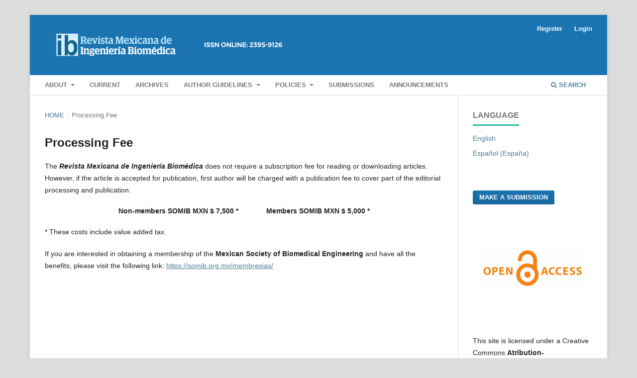

--- FILE ---
content_type: text/html; charset=utf-8
request_url: https://rmib.mx/index.php/rmib/costos
body_size: 43166
content:
<!DOCTYPE html>
<html lang="en-US" xml:lang="en-US">
<head>
	<meta charset="utf-8">
	<meta name="viewport" content="width=device-width, initial-scale=1.0">
	<title>
		Processing Fee
							| Revista Mexicana de Ingenieria Biomedica
			</title>

	
<link rel="icon" href="https://rmib.mx/public/journals/1/favicon_en_US.png">
<meta name="generator" content="Open Journal Systems 3.3.0.8">
<!-- Google tag (gtag.js) -->
<script async src="https://www.googletagmanager.com/gtag/js?id=G-7G6Q1NLPP3"></script>
<script>
  window.dataLayer = window.dataLayer || [];
  function gtag(){dataLayer.push(arguments);}
  gtag('js', new Date());

  gtag('config', 'G-7G6Q1NLPP3');
</script>
	<link rel="stylesheet" href="https://rmib.mx/index.php/rmib/$$$call$$$/page/page/css?name=stylesheet" type="text/css" /><link rel="stylesheet" href="https://rmib.mx/lib/pkp/styles/fontawesome/fontawesome.css?v=3.3.0.8" type="text/css" /><link rel="stylesheet" href="https://rmib.mx/plugins/generic/citations/css/citations.css?v=3.3.0.8" type="text/css" /><link rel="stylesheet" href="https://rmib.mx/plugins/generic/doiInSummary/styles/doi.css?v=3.3.0.8" type="text/css" /><link rel="stylesheet" href="https://rmib.mx/plugins/generic/orcidProfile/css/orcidProfile.css?v=3.3.0.8" type="text/css" />
</head>
<body class="pkp_page_costos pkp_op_index has_site_logo" dir="ltr">

	<div class="pkp_structure_page">

				<header class="pkp_structure_head" id="headerNavigationContainer" role="banner">
						 <nav class="cmp_skip_to_content" aria-label="Jump to content links">
	<a href="#pkp_content_main">Skip to main content</a>
	<a href="#siteNav">Skip to main navigation menu</a>
		<a href="#pkp_content_footer">Skip to site footer</a>
</nav>

			<div class="pkp_head_wrapper">

				<div class="pkp_site_name_wrapper">
					<button class="pkp_site_nav_toggle">
						<span>Open Menu</span>
					</button>
										<div class="pkp_site_name">
																<a href="						https://rmib.mx/index.php/rmib/index
					" class="is_img">
							<img src="https://rmib.mx/public/journals/1/pageHeaderLogoImage_en_US.png" width="3216" height="515" alt="Revista Mexicana de Ingeniería Biomédica | ISSN en línea: 2395-9126" />
						</a>
										</div>
				</div>

				
				<nav class="pkp_site_nav_menu" aria-label="Site Navigation">
					<a id="siteNav"></a>
					<div class="pkp_navigation_primary_row">
						<div class="pkp_navigation_primary_wrapper">
																				<ul id="navigationPrimary" class="pkp_navigation_primary pkp_nav_list">
								<li class="">
				<a href="https://rmib.mx/index.php/rmib/about">
					About
				</a>
									<ul>
																					<li class="">
									<a href="https://rmib.mx/index.php/rmib/about">
										About the Journal
									</a>
								</li>
																												<li class="">
									<a href="https://rmib.mx/index.php/rmib/about/editorialTeam">
										Editorial Board
									</a>
								</li>
																												<li class="">
									<a href="https://rmib.mx/index.php/rmib/about/contact">
										Contact
									</a>
								</li>
																		</ul>
							</li>
								<li class="">
				<a href="https://rmib.mx/index.php/rmib/issue/current">
					Current
				</a>
							</li>
								<li class="">
				<a href="https://rmib.mx/index.php/rmib/issue/archive">
					Archives
				</a>
							</li>
								<li class="">
				<a href="https://rmib.mx/index.php/rmib/authorguidelines">
					Author guidelines
				</a>
									<ul>
																					<li class="">
									<a href="https://rmib.mx/index.php/rmib/Autores">
										Authors guidelines
									</a>
								</li>
																												<li class="">
									<a href="https://rmib.mx/index.php/rmib/plagio">
										Plagiarism detection
									</a>
								</li>
																												<li class="">
									<a href="https://rmib.mx/index.php/rmib/copyright">
										Copyright
									</a>
								</li>
																												<li class="">
									<a href="https://rmib.mx/index.php/rmib/costos">
										Processing Fee
									</a>
								</li>
																		</ul>
							</li>
								<li class="">
				<a href="https://rmib.mx/index.php/rmib/policies">
					Policies
				</a>
									<ul>
																					<li class="">
									<a href="https://rmib.mx/index.php/rmib/revision">
										Peer review process
									</a>
								</li>
																												<li class="">
									<a href="https://rmib.mx/index.php/rmib/ethics">
										Code of ethics and best editorial practices
									</a>
								</li>
																												<li class="">
									<a href="https://rmib.mx/index.php/rmib/openaccess">
										Open access policy
									</a>
								</li>
																												<li class="">
									<a href="https://rmib.mx/index.php/rmib/preservation">
										Digital preservation policy
									</a>
								</li>
																												<li class="">
									<a href="https://rmib.mx/index.php/rmib/about/privacy">
										Privacy Statement
									</a>
								</li>
																		</ul>
							</li>
								<li class="">
				<a href="https://rmib.mx/index.php/rmib/about/submissions">
					Submissions
				</a>
							</li>
								<li class="">
				<a href="https://rmib.mx/index.php/rmib/announcement">
					Announcements
				</a>
							</li>
			</ul>

				

																						<div class="pkp_navigation_search_wrapper">
									<a href="https://rmib.mx/index.php/rmib/search" class="pkp_search pkp_search_desktop">
										<span class="fa fa-search" aria-hidden="true"></span>
										Search
									</a>
								</div>
													</div>
					</div>
					<div class="pkp_navigation_user_wrapper" id="navigationUserWrapper">
							<ul id="navigationUser" class="pkp_navigation_user pkp_nav_list">
								<li class="profile">
				<a href="https://rmib.mx/index.php/rmib/user/register">
					Register
				</a>
							</li>
								<li class="profile">
				<a href="https://rmib.mx/index.php/rmib/login">
					Login
				</a>
							</li>
										</ul>

					</div>
				</nav>
			</div><!-- .pkp_head_wrapper -->
		</header><!-- .pkp_structure_head -->

						<div class="pkp_structure_content has_sidebar">
			<div class="pkp_structure_main" role="main">
				<a id="pkp_content_main"></a>

<nav class="cmp_breadcrumbs" role="navigation" aria-label="You are here:">
	<ol>
		<li>
			<a href="https://rmib.mx/index.php/rmib/index">
				Home
			</a>
			<span class="separator">/</span>
		</li>
		<li class="current">
			<span aria-current="page">
									Processing Fee
							</span>
		</li>
	</ol>
</nav>


<div class="page">
	<h1 class="page_title">Processing Fee</h1>
	<p>The <em><strong>Revista Mexicana de Ingeniería Biomédica</strong></em> does not require a subscription fee for reading or downloading articles. However, if the article is accepted for publication, first author will be charged with a publication fee to cover part of the editorial processing and publication:</p>
<center><strong>Non-members SOMIB MXN $ 7,500 * &nbsp; &nbsp; &nbsp; &nbsp; &nbsp; &nbsp;&nbsp; Members SOMIB MXN $ 5,000 *</strong></center>
<p>* These costs include value added tax.</p>
<p>If you are interested in obtaining a membership of the <strong>Mexican Society of Biomedical Engineering</strong> and have all the benefits, please visit the following link: <a href="https://somib.org.mx/membresias/">https://somib.org.mx/membresias/</a></p>
</div>

	</div><!-- pkp_structure_main -->

									<div class="pkp_structure_sidebar left" role="complementary" aria-label="Sidebar">
				<div class="pkp_block block_language">
	<h2 class="title">
		Language
	</h2>

	<div class="content">
		<ul>
							<li class="locale_en_US current" lang="en-US">
					<a href="https://rmib.mx/index.php/rmib/user/setLocale/en_US?source=%2Findex.php%2Frmib%2Fcostos">
						English
					</a>
				</li>
							<li class="locale_es_ES" lang="es-ES">
					<a href="https://rmib.mx/index.php/rmib/user/setLocale/es_ES?source=%2Findex.php%2Frmib%2Fcostos">
						Español (España)
					</a>
				</li>
					</ul>
	</div>
</div><!-- .block_language -->
<div class="pkp_block block_make_submission">
	<h2 class="pkp_screen_reader">
		Make a Submission
	</h2>

	<div class="content">
		<a class="block_make_submission_link" href="https://rmib.mx/index.php/rmib/about/submissions">
			Make a Submission
		</a>
	</div>
</div>
<div class="pkp_block block_custom" id="customblock-openaccess">
	<h2 class="title pkp_screen_reader">openaccess</h2>
	<div class="content">
		<p><img src="https://www.rmib.mx/public/site/images/administrador/openaccess-free.png" alt="" width="1200" height="675"></p>
	</div>
</div>
<div class="pkp_block block_custom" id="customblock-creativecommons">
	<h2 class="title pkp_screen_reader">creativecommons</h2>
	<div class="content">
		<p align="left">This site is licensed under a Creative Commons <strong>Atribution-NonCommercial 4.0 International</strong> <a href="https://creativecommons.org/licenses/by-nc/4.0/">(CC BY-NC 4.0)</a></p>
<p align="left"><img src="https://www.rmib.mx/public/site/images/administrador/blobid0.png" alt="About CC Licenses - Creative Commons" width="123" height="43"></p>
	</div>
</div>
<div class="pkp_block block_custom" id="customblock-stats">
	<h2 class="title pkp_screen_reader">stats</h2>
	<div class="content">
		<p><img src="[data-uri]"></p>
	</div>
</div>
<div class="pkp_block block_custom" id="customblock-sjr">
	<h2 class="title pkp_screen_reader">sjr</h2>
	<div class="content">
		<p><a title="SCImago Journal &amp; Country Rank" href="http://www.scimagojr.com/journalsearch.php?q=21100200412&amp;tip=sid&amp;exact=no"><img src="http://www.scimagojr.com/journal_img.php?id=21100200412" alt="SCImago Journal &amp; Country Rank" border="0"></a></p>
	</div>
</div>
<div class="pkp_block block_Keywordcloud">
	<h2 class="title">Keywords</h2>
	<div class="content" id='wordcloud'></div>

	<script>
		function randomColor() {
			var colors = ['#1f77b4', '#ff7f0e', '#2ca02c', '#d62728', '#9467bd', '#8c564b', '#e377c2', '#7f7f7f', '#bcbd22', '#17becf'];
			return colors[Math.floor(Math.random()*colors.length)];
		}

					document.addEventListener("DOMContentLoaded", function() {
				var keywords = [{"text":"classification","size":1},{"text":"continuous rotation","size":1},{"text":"hilbert transform (ht)","size":1},{"text":"voice activity detection (vad)","size":1},{"text":"mixed gaussian models (gmm)","size":1},{"text":"hidden markov models (hmm)","size":1},{"text":"hand rehabilitation","size":1},{"text":"mechanical desing","size":1},{"text":"mechanisms synthesis","size":1},{"text":"orthosis finger","size":1},{"text":"semicircular slider","size":1},{"text":"cyclic fatigue","size":1},{"text":" k3xf and tfa rotary instruments","size":1},{"text":"adaptive motion","size":1},{"text":"upper limb","size":1},{"text":" linear stochastic models","size":1},{"text":"osteoarthritis","size":1},{"text":"knee pain prediction","size":1},{"text":"cross-sectional studies","size":1},{"text":"radiological biomarkers","size":1},{"text":"flash-led lamp","size":1},{"text":" illuminance","size":1},{"text":" luminous intensity","size":1},{"text":"visual evoked potentials","size":1},{"text":"rats","size":1},{"text":"shear stress","size":1},{"text":"emulation","size":1},{"text":"passive rehabilitation","size":1},{"text":" intraocular pressure","size":1},{"text":"ncct","size":1},{"text":" pulmonary ventilation","size":1},{"text":"incubator","size":1},{"text":"maximum inspiratory pressure (pim)","size":1},{"text":"neonatal intensive care unit (nicu)","size":1},{"text":"haptic device","size":1},{"text":"rehabilitation therapies","size":1},{"text":"fuzzy decision trees","size":1},{"text":"vagueness","size":1},{"text":"ambiguity","size":1},{"text":"classification obesity","size":1},{"text":"brain tissue segmentation","size":1},{"text":"fuzzy logic","size":1},{"text":"exoskeleton","size":1},{"text":"passive","size":1},{"text":"mathematial model","size":1},{"text":"basilar membrane","size":1},{"text":"damping","size":1},{"text":"stiffness","size":1},{"text":"sensorimotor rhythms","size":1},{"text":"bci","size":1}];
				var totalWeight = 0;
				var width = 300;
				var height = 200;
				var transitionDuration = 200;
				var length_keywords = keywords.length;
				var layout = d3.layout.cloud();

				layout.size([width, height])
					.words(keywords)
					.fontSize(function(d)
					{
						return fontSize(+d.size);
					})
					.on('end', draw);

				var svg = d3.select("#wordcloud").append("svg")
					.attr("viewBox", "0 0 " + width + " " + height)
					.attr("width", '100%');

				function update() {
					var words = layout.words();
					fontSize = d3.scaleLinear().range([16, 34]);
					if (words.length) {
						fontSize.domain([+words[words.length - 1].size || 1, +words[0].size]);
					}
				}

				keywords.forEach(function(item,index){totalWeight += item.size;});

				update();

				function draw(words, bounds) {
					var w = layout.size()[0],
						h = layout.size()[1];

					scaling = bounds
						? Math.min(
							w / Math.abs(bounds[1].x - w / 2),
							w / Math.abs(bounds[0].x - w / 2),
							h / Math.abs(bounds[1].y - h / 2),
							h / Math.abs(bounds[0].y - h / 2),
						) / 2
						: 1;

					svg
					.append("g")
					.attr(
						"transform",
						"translate(" + [w >> 1, h >> 1] + ")scale(" + scaling + ")",
					)
					.selectAll("text")
						.data(words)
					.enter().append("text")
						.style("font-size", function(d) { return d.size + "px"; })
						.style("font-family", 'serif')
						.style("fill", randomColor)
						.style('cursor', 'pointer')
						.style('opacity', 0.7)
						.attr('class', 'keyword')
						.attr("text-anchor", "middle")
						.attr("transform", function(d) {
							return "translate(" + [d.x, d.y] + ")rotate(" + d.rotate + ")";
						})
						.text(function(d) { return d.text; })
						.on("click", function(d, i){
							window.location = "https://rmib.mx/index.php/rmib/search?query=QUERY_SLUG".replace(/QUERY_SLUG/, encodeURIComponent(''+d.text+''));
						})
						.on("mouseover", function(d, i) {
							d3.select(this).transition()
								.duration(transitionDuration)
								.style('font-size',function(d) { return (d.size + 3) + "px"; })
								.style('opacity', 1);
						})
						.on("mouseout", function(d, i) {
							d3.select(this).transition()
								.duration(transitionDuration)
								.style('font-size',function(d) { return d.size + "px"; })
								.style('opacity', 0.7);
						})
						.on('resize', function() { update() });
				}

				layout.start();

			});
			</script>
</div>
<div class="pkp_block block_custom" id="customblock-redes">
	<h2 class="title pkp_screen_reader">redes</h2>
	<div class="content">
		<p align="center">&nbsp;&nbsp;</p>
<p align="center"><a title="Facebook Link" href="http://www.facebook.com/rmib.somib" target="_blank" rel="noopener"><img src="/public/site/images/enrique_ban/FB_Icon.png"></a> <a title="YouTube Link" href="https://www.youtube.com/channel/UCSv7ubJe5AEMHa_ZKdeSMLg" target="_blank" rel="noopener"><img src="/public/site/images/enrique_ban/YT_Icon1.png"></a> <a title="LinkedIn Link" href="http://www.linkedin.com/company/3672919/" target="_blank" rel="noopener"><img src="/public/site/images/enrique_ban/LinkedIn_Icon.png"></a> <a title="Mail Link" href="mailto:rmib.somib@gmail.com" target="_blank" rel="noopener"><img src="/public/site/images/enrique_ban/Mail_Icon.png"></a></p>
	</div>
</div>
<div class="pkp_block block_custom" id="customblock-statics">
	<h2 class="title pkp_screen_reader">Statics</h2>
	<div class="content">
		
	</div>
</div>
<div class="pkp_block block_developed_by">
	<h2 class="pkp_screen_reader">
		Developed By
	</h2>

	<div class="content">
		<a href="http://pkp.sfu.ca/ojs/">
			Open Journal Systems
		</a>
	</div>
</div>

			</div><!-- pkp_sidebar.left -->
			</div><!-- pkp_structure_content -->

<div class="pkp_structure_footer_wrapper" role="contentinfo">
	<a id="pkp_content_footer"></a>

	<div class="pkp_structure_footer">

					<div class="pkp_footer_content">
				<p align="center">A publication of the <strong>Sociedad Mexicana de Ingeniería Biomédica</strong></p>
<p align="center"><img src="https://www.rmib.mx/public/site/images/enrique_ban/SOMIB_200_px.png" /></p>
<p align="center">©2024 Revista Mexicana de Ingeniería Biomédica                             <a title="Aviso de Privacidad" href="https://somib.org.mx/politica-de-privacidad/" target="_blank" rel="noopener">Privacy policy</a> </p>
<p align="center">The REVISTA MEXICANA DE INGENIERÍA BIOMÉDICA is a quartely published Journal edited by Sociedad Mexicana de Ingeniería Biomédica A.C., Juan Vázquez de Mella 481, piso 2, Local 200, Polanco I Sección, Miguel Hidalgo, Ciudad de México, Z.P. 11510, México. Teléfono (55) 5574-4505, <a href="https://somib.org.mx/"><u>http://www.somib.org.mx/</u></a>. Email: gerencia@somib.org.mx . Editor-in-chief: Dora-Luz Flores. Copyright no.  04-2020-022012474000-102, ISSN (printed version) 0188-9532; ISSN (online version) 2395-9126, both granted by Instituto Nacional del Derecho de Autor (Mexico). Last updates edition by M.SC. Carla Ivonne Guerrero Robles, Vázquez de Mella 481, piso 2, Local 200, Polanco I Sección, Miguel Hidalgo, Ciudad de México, Z.P. 11510, México. Phone: (55) 5574-4505, last updated:  February 7, 2024. All contents including photographs, pictures, and drawings are the sole responsibility of the authors. Opinions expressed by the authors do not necessarily reflects the opinion of the journal or the editors. </p>
			</div>
		
		<div class="pkp_brand_footer" role="complementary">
			<a href="https://rmib.mx/index.php/rmib/about/aboutThisPublishingSystem">
				<img alt="More information about the publishing system, Platform and Workflow by OJS/PKP." src="https://rmib.mx/templates/images/ojs_brand.png">
			</a>
		</div>
	</div>
</div><!-- pkp_structure_footer_wrapper -->

</div><!-- pkp_structure_page -->

<script src="https://rmib.mx/lib/pkp/lib/vendor/components/jquery/jquery.min.js?v=3.3.0.8" type="text/javascript"></script><script src="https://rmib.mx/lib/pkp/lib/vendor/components/jqueryui/jquery-ui.min.js?v=3.3.0.8" type="text/javascript"></script><script src="https://rmib.mx/plugins/themes/default/js/lib/popper/popper.js?v=3.3.0.8" type="text/javascript"></script><script src="https://rmib.mx/plugins/themes/default/js/lib/bootstrap/util.js?v=3.3.0.8" type="text/javascript"></script><script src="https://rmib.mx/plugins/themes/default/js/lib/bootstrap/dropdown.js?v=3.3.0.8" type="text/javascript"></script><script src="https://rmib.mx/plugins/themes/default/js/main.js?v=3.3.0.8" type="text/javascript"></script><script src="https://d3js.org/d3.v4.js?v=3.3.0.8" type="text/javascript"></script><script src="https://cdn.jsdelivr.net/gh/holtzy/D3-graph-gallery@master/LIB/d3.layout.cloud.js?v=3.3.0.8" type="text/javascript"></script><script type="text/javascript">
(function(i,s,o,g,r,a,m){i['GoogleAnalyticsObject']=r;i[r]=i[r]||function(){
(i[r].q=i[r].q||[]).push(arguments)},i[r].l=1*new Date();a=s.createElement(o),
m=s.getElementsByTagName(o)[0];a.async=1;a.src=g;m.parentNode.insertBefore(a,m)
})(window,document,'script','https://www.google-analytics.com/analytics.js','ga');

ga('create', 'G-7G6Q1NLPP3', 'auto');
ga('send', 'pageview');
</script>


</body>
</html>
